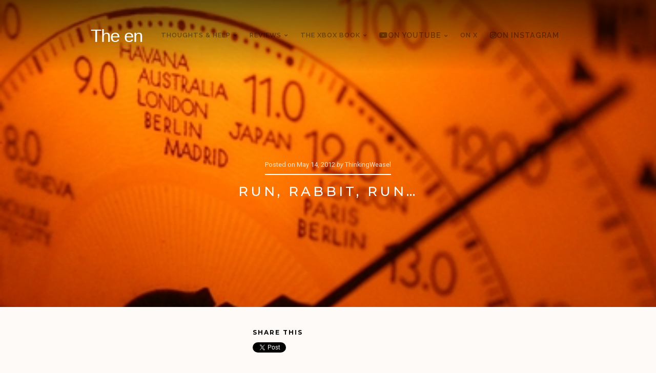

--- FILE ---
content_type: text/html; charset=UTF-8
request_url: https://the-en.com/2012/05/14/run-rabbit-run/
body_size: 15704
content:
<!DOCTYPE html>

<html class="no-js" lang="en-US">

<head>

	<meta charset="UTF-8">
	<meta name="viewport" content="width=device-width, initial-scale=1">
	<link rel="profile" href="http://gmpg.org/xfn/11">

	
										
										
										
										
		
						
	
	
	
						
						
						
						
						
						
						
						
						
						
						
						
						
	<meta name='robots' content='index, follow, max-image-preview:large, max-snippet:-1, max-video-preview:-1' />
	<style>img:is([sizes="auto" i], [sizes^="auto," i]) { contain-intrinsic-size: 3000px 1500px }</style>
	<!-- Jetpack Site Verification Tags -->
<meta name="google-site-verification" content="gSF0uRxa6n91Er9AwTFSu4RtTaEAhRtcmr-9kdZxlzQ" />

	<!-- This site is optimized with the Yoast SEO plugin v26.7 - https://yoast.com/wordpress/plugins/seo/ -->
	<title>Run, Rabbit, Run... - The en with Trav Pope</title>
	<meta name="description" content="Happy Monday all, hope you had a great Mothers Day weekend. Here is a quick burst transmission of classic rock and car chase style tunes, designed to help" />
	<link rel="canonical" href="https://the-en.com/2012/05/14/run-rabbit-run/" />
	<meta property="og:locale" content="en_US" />
	<meta property="og:type" content="article" />
	<meta property="og:title" content="Run, Rabbit, Run... - The en with Trav Pope" />
	<meta property="og:description" content="Happy Monday all, hope you had a great Mothers Day weekend. Here is a quick burst transmission of classic rock and car chase style tunes, designed to help" />
	<meta property="og:url" content="https://the-en.com/2012/05/14/run-rabbit-run/" />
	<meta property="og:site_name" content="The en" />
	<meta property="article:publisher" content="http://facebook.com/enconnected" />
	<meta property="article:author" content="https://www.facebook.com/profile.php?id=507606798" />
	<meta property="article:published_time" content="2012-05-14T14:33:47+00:00" />
	<meta property="article:modified_time" content="2012-05-14T14:34:21+00:00" />
	<meta property="og:image" content="https://the-en.com/wp-content/uploads/2012/05/radioKAOS2.jpg" />
	<meta property="og:image:width" content="400" />
	<meta property="og:image:height" content="600" />
	<meta property="og:image:type" content="image/jpeg" />
	<meta name="author" content="ThinkingWeasel" />
	<meta name="twitter:card" content="summary_large_image" />
	<meta name="twitter:creator" content="@http://twitter.com/#!/ThinkingWeasel" />
	<meta name="twitter:site" content="@the_en_official" />
	<meta name="twitter:label1" content="Written by" />
	<meta name="twitter:data1" content="ThinkingWeasel" />
	<script type="application/ld+json" class="yoast-schema-graph">{"@context":"https://schema.org","@graph":[{"@type":"Article","@id":"https://the-en.com/2012/05/14/run-rabbit-run/#article","isPartOf":{"@id":"https://the-en.com/2012/05/14/run-rabbit-run/"},"author":{"name":"ThinkingWeasel","@id":"https://the-en.com/#/schema/person/68a197c77d153f7daab9e2a2f5c074b9"},"headline":"Run, Rabbit, Run&#8230;","datePublished":"2012-05-14T14:33:47+00:00","dateModified":"2012-05-14T14:34:21+00:00","mainEntityOfPage":{"@id":"https://the-en.com/2012/05/14/run-rabbit-run/"},"wordCount":66,"commentCount":0,"publisher":{"@id":"https://the-en.com/#organization"},"image":{"@id":"https://the-en.com/2012/05/14/run-rabbit-run/#primaryimage"},"thumbnailUrl":"https://the-en.com/wp-content/uploads/2012/05/radioKAOS2.jpg","keywords":["Free Music","Music","ThinkingWeasel"],"articleSection":["Headlines"],"inLanguage":"en-US","potentialAction":[{"@type":"CommentAction","name":"Comment","target":["https://the-en.com/2012/05/14/run-rabbit-run/#respond"]}]},{"@type":"WebPage","@id":"https://the-en.com/2012/05/14/run-rabbit-run/","url":"https://the-en.com/2012/05/14/run-rabbit-run/","name":"Run, Rabbit, Run... - The en with Trav Pope","isPartOf":{"@id":"https://the-en.com/#website"},"primaryImageOfPage":{"@id":"https://the-en.com/2012/05/14/run-rabbit-run/#primaryimage"},"image":{"@id":"https://the-en.com/2012/05/14/run-rabbit-run/#primaryimage"},"thumbnailUrl":"https://the-en.com/wp-content/uploads/2012/05/radioKAOS2.jpg","datePublished":"2012-05-14T14:33:47+00:00","dateModified":"2012-05-14T14:34:21+00:00","description":"Happy Monday all, hope you had a great Mothers Day weekend. Here is a quick burst transmission of classic rock and car chase style tunes, designed to help","breadcrumb":{"@id":"https://the-en.com/2012/05/14/run-rabbit-run/#breadcrumb"},"inLanguage":"en-US","potentialAction":[{"@type":"ReadAction","target":["https://the-en.com/2012/05/14/run-rabbit-run/"]}]},{"@type":"ImageObject","inLanguage":"en-US","@id":"https://the-en.com/2012/05/14/run-rabbit-run/#primaryimage","url":"https://the-en.com/wp-content/uploads/2012/05/radioKAOS2.jpg","contentUrl":"https://the-en.com/wp-content/uploads/2012/05/radioKAOS2.jpg","width":400,"height":600},{"@type":"BreadcrumbList","@id":"https://the-en.com/2012/05/14/run-rabbit-run/#breadcrumb","itemListElement":[{"@type":"ListItem","position":1,"name":"Home","item":"https://the-en.com/"},{"@type":"ListItem","position":2,"name":"Run, Rabbit, Run&#8230;"}]},{"@type":"WebSite","@id":"https://the-en.com/#website","url":"https://the-en.com/","name":"The en","description":"Entertainment that’s in. Press play.","publisher":{"@id":"https://the-en.com/#organization"},"potentialAction":[{"@type":"SearchAction","target":{"@type":"EntryPoint","urlTemplate":"https://the-en.com/?s={search_term_string}"},"query-input":{"@type":"PropertyValueSpecification","valueRequired":true,"valueName":"search_term_string"}}],"inLanguage":"en-US"},{"@type":"Organization","@id":"https://the-en.com/#organization","name":"The en","url":"https://the-en.com/","logo":{"@type":"ImageObject","inLanguage":"en-US","@id":"https://the-en.com/#/schema/logo/image/","url":"https://the-en.com/wp-content/uploads/2013/01/enConnected-Large-Logo-Red.png","contentUrl":"https://the-en.com/wp-content/uploads/2013/01/enConnected-Large-Logo-Red.png","width":1250,"height":1250,"caption":"The en"},"image":{"@id":"https://the-en.com/#/schema/logo/image/"},"sameAs":["http://facebook.com/enconnected","https://x.com/the_en_official","http://instagram.com/travpope","https://www.youtube.com/channel/UCofzDiExTa1ZNfLp881qHcQ"]},{"@type":"Person","@id":"https://the-en.com/#/schema/person/68a197c77d153f7daab9e2a2f5c074b9","name":"ThinkingWeasel","image":{"@type":"ImageObject","inLanguage":"en-US","@id":"https://the-en.com/#/schema/person/image/","url":"https://secure.gravatar.com/avatar/0908f3960476cebd7c1df323b4ed1739ce5aa8a3b6e41c1a721ce18480033fda?s=96&d=identicon&r=g","contentUrl":"https://secure.gravatar.com/avatar/0908f3960476cebd7c1df323b4ed1739ce5aa8a3b6e41c1a721ce18480033fda?s=96&d=identicon&r=g","caption":"ThinkingWeasel"},"sameAs":["http://enterconnected.com/members/reliant6/","https://www.facebook.com/profile.php?id=507606798","https://x.com/http://twitter.com/#!/ThinkingWeasel"]}]}</script>
	<!-- / Yoast SEO plugin. -->


<link rel='dns-prefetch' href='//stats.wp.com' />
<link rel='dns-prefetch' href='//fonts.googleapis.com' />
<link rel='dns-prefetch' href='//v0.wordpress.com' />
<link rel="alternate" type="application/rss+xml" title="The en &raquo; Feed" href="https://the-en.com/feed/" />
<link rel="alternate" type="application/rss+xml" title="The en &raquo; Comments Feed" href="https://the-en.com/comments/feed/" />
<link rel="alternate" type="application/rss+xml" title="The en &raquo; Run, Rabbit, Run&#8230; Comments Feed" href="https://the-en.com/2012/05/14/run-rabbit-run/feed/" />
<script type="text/javascript">
/* <![CDATA[ */
window._wpemojiSettings = {"baseUrl":"https:\/\/s.w.org\/images\/core\/emoji\/16.0.1\/72x72\/","ext":".png","svgUrl":"https:\/\/s.w.org\/images\/core\/emoji\/16.0.1\/svg\/","svgExt":".svg","source":{"concatemoji":"https:\/\/the-en.com\/wp-includes\/js\/wp-emoji-release.min.js?ver=6.8.3"}};
/*! This file is auto-generated */
!function(s,n){var o,i,e;function c(e){try{var t={supportTests:e,timestamp:(new Date).valueOf()};sessionStorage.setItem(o,JSON.stringify(t))}catch(e){}}function p(e,t,n){e.clearRect(0,0,e.canvas.width,e.canvas.height),e.fillText(t,0,0);var t=new Uint32Array(e.getImageData(0,0,e.canvas.width,e.canvas.height).data),a=(e.clearRect(0,0,e.canvas.width,e.canvas.height),e.fillText(n,0,0),new Uint32Array(e.getImageData(0,0,e.canvas.width,e.canvas.height).data));return t.every(function(e,t){return e===a[t]})}function u(e,t){e.clearRect(0,0,e.canvas.width,e.canvas.height),e.fillText(t,0,0);for(var n=e.getImageData(16,16,1,1),a=0;a<n.data.length;a++)if(0!==n.data[a])return!1;return!0}function f(e,t,n,a){switch(t){case"flag":return n(e,"\ud83c\udff3\ufe0f\u200d\u26a7\ufe0f","\ud83c\udff3\ufe0f\u200b\u26a7\ufe0f")?!1:!n(e,"\ud83c\udde8\ud83c\uddf6","\ud83c\udde8\u200b\ud83c\uddf6")&&!n(e,"\ud83c\udff4\udb40\udc67\udb40\udc62\udb40\udc65\udb40\udc6e\udb40\udc67\udb40\udc7f","\ud83c\udff4\u200b\udb40\udc67\u200b\udb40\udc62\u200b\udb40\udc65\u200b\udb40\udc6e\u200b\udb40\udc67\u200b\udb40\udc7f");case"emoji":return!a(e,"\ud83e\udedf")}return!1}function g(e,t,n,a){var r="undefined"!=typeof WorkerGlobalScope&&self instanceof WorkerGlobalScope?new OffscreenCanvas(300,150):s.createElement("canvas"),o=r.getContext("2d",{willReadFrequently:!0}),i=(o.textBaseline="top",o.font="600 32px Arial",{});return e.forEach(function(e){i[e]=t(o,e,n,a)}),i}function t(e){var t=s.createElement("script");t.src=e,t.defer=!0,s.head.appendChild(t)}"undefined"!=typeof Promise&&(o="wpEmojiSettingsSupports",i=["flag","emoji"],n.supports={everything:!0,everythingExceptFlag:!0},e=new Promise(function(e){s.addEventListener("DOMContentLoaded",e,{once:!0})}),new Promise(function(t){var n=function(){try{var e=JSON.parse(sessionStorage.getItem(o));if("object"==typeof e&&"number"==typeof e.timestamp&&(new Date).valueOf()<e.timestamp+604800&&"object"==typeof e.supportTests)return e.supportTests}catch(e){}return null}();if(!n){if("undefined"!=typeof Worker&&"undefined"!=typeof OffscreenCanvas&&"undefined"!=typeof URL&&URL.createObjectURL&&"undefined"!=typeof Blob)try{var e="postMessage("+g.toString()+"("+[JSON.stringify(i),f.toString(),p.toString(),u.toString()].join(",")+"));",a=new Blob([e],{type:"text/javascript"}),r=new Worker(URL.createObjectURL(a),{name:"wpTestEmojiSupports"});return void(r.onmessage=function(e){c(n=e.data),r.terminate(),t(n)})}catch(e){}c(n=g(i,f,p,u))}t(n)}).then(function(e){for(var t in e)n.supports[t]=e[t],n.supports.everything=n.supports.everything&&n.supports[t],"flag"!==t&&(n.supports.everythingExceptFlag=n.supports.everythingExceptFlag&&n.supports[t]);n.supports.everythingExceptFlag=n.supports.everythingExceptFlag&&!n.supports.flag,n.DOMReady=!1,n.readyCallback=function(){n.DOMReady=!0}}).then(function(){return e}).then(function(){var e;n.supports.everything||(n.readyCallback(),(e=n.source||{}).concatemoji?t(e.concatemoji):e.wpemoji&&e.twemoji&&(t(e.twemoji),t(e.wpemoji)))}))}((window,document),window._wpemojiSettings);
/* ]]> */
</script>
<link rel='stylesheet' id='organic-profile-block-fontawesome-css' href='https://the-en.com/wp-content/plugins/organic-profile-block/block/profile/font-awesome.css?ver=4.7.0' type='text/css' media='all' />
<style id='wp-emoji-styles-inline-css' type='text/css'>

	img.wp-smiley, img.emoji {
		display: inline !important;
		border: none !important;
		box-shadow: none !important;
		height: 1em !important;
		width: 1em !important;
		margin: 0 0.07em !important;
		vertical-align: -0.1em !important;
		background: none !important;
		padding: 0 !important;
	}
</style>
<link rel='stylesheet' id='wp-block-library-css' href='https://the-en.com/wp-includes/css/dist/block-library/style.min.css?ver=6.8.3' type='text/css' media='all' />
<style id='classic-theme-styles-inline-css' type='text/css'>
/*! This file is auto-generated */
.wp-block-button__link{color:#fff;background-color:#32373c;border-radius:9999px;box-shadow:none;text-decoration:none;padding:calc(.667em + 2px) calc(1.333em + 2px);font-size:1.125em}.wp-block-file__button{background:#32373c;color:#fff;text-decoration:none}
</style>
<link rel='stylesheet' id='organic-profile-block-frontend-style-css' href='https://the-en.com/wp-content/plugins/organic-profile-block/block/profile/style.css?ver=1625915111' type='text/css' media='all' />
<link rel='stylesheet' id='mediaelement-css' href='https://the-en.com/wp-includes/js/mediaelement/mediaelementplayer-legacy.min.css?ver=4.2.17' type='text/css' media='all' />
<link rel='stylesheet' id='wp-mediaelement-css' href='https://the-en.com/wp-includes/js/mediaelement/wp-mediaelement.min.css?ver=6.8.3' type='text/css' media='all' />
<style id='jetpack-sharing-buttons-style-inline-css' type='text/css'>
.jetpack-sharing-buttons__services-list{display:flex;flex-direction:row;flex-wrap:wrap;gap:0;list-style-type:none;margin:5px;padding:0}.jetpack-sharing-buttons__services-list.has-small-icon-size{font-size:12px}.jetpack-sharing-buttons__services-list.has-normal-icon-size{font-size:16px}.jetpack-sharing-buttons__services-list.has-large-icon-size{font-size:24px}.jetpack-sharing-buttons__services-list.has-huge-icon-size{font-size:36px}@media print{.jetpack-sharing-buttons__services-list{display:none!important}}.editor-styles-wrapper .wp-block-jetpack-sharing-buttons{gap:0;padding-inline-start:0}ul.jetpack-sharing-buttons__services-list.has-background{padding:1.25em 2.375em}
</style>
<link rel='stylesheet' id='ptam-style-css-editor-css' href='https://the-en.com/wp-content/plugins/post-type-archive-mapping/dist/blockstyles.css?ver=all' type='text/css' media='all' />
<style id='global-styles-inline-css' type='text/css'>
:root{--wp--preset--aspect-ratio--square: 1;--wp--preset--aspect-ratio--4-3: 4/3;--wp--preset--aspect-ratio--3-4: 3/4;--wp--preset--aspect-ratio--3-2: 3/2;--wp--preset--aspect-ratio--2-3: 2/3;--wp--preset--aspect-ratio--16-9: 16/9;--wp--preset--aspect-ratio--9-16: 9/16;--wp--preset--color--black: #000000;--wp--preset--color--cyan-bluish-gray: #abb8c3;--wp--preset--color--white: #ffffff;--wp--preset--color--pale-pink: #f78da7;--wp--preset--color--vivid-red: #cf2e2e;--wp--preset--color--luminous-vivid-orange: #ff6900;--wp--preset--color--luminous-vivid-amber: #fcb900;--wp--preset--color--light-green-cyan: #7bdcb5;--wp--preset--color--vivid-green-cyan: #00d084;--wp--preset--color--pale-cyan-blue: #8ed1fc;--wp--preset--color--vivid-cyan-blue: #0693e3;--wp--preset--color--vivid-purple: #9b51e0;--wp--preset--gradient--vivid-cyan-blue-to-vivid-purple: linear-gradient(135deg,rgba(6,147,227,1) 0%,rgb(155,81,224) 100%);--wp--preset--gradient--light-green-cyan-to-vivid-green-cyan: linear-gradient(135deg,rgb(122,220,180) 0%,rgb(0,208,130) 100%);--wp--preset--gradient--luminous-vivid-amber-to-luminous-vivid-orange: linear-gradient(135deg,rgba(252,185,0,1) 0%,rgba(255,105,0,1) 100%);--wp--preset--gradient--luminous-vivid-orange-to-vivid-red: linear-gradient(135deg,rgba(255,105,0,1) 0%,rgb(207,46,46) 100%);--wp--preset--gradient--very-light-gray-to-cyan-bluish-gray: linear-gradient(135deg,rgb(238,238,238) 0%,rgb(169,184,195) 100%);--wp--preset--gradient--cool-to-warm-spectrum: linear-gradient(135deg,rgb(74,234,220) 0%,rgb(151,120,209) 20%,rgb(207,42,186) 40%,rgb(238,44,130) 60%,rgb(251,105,98) 80%,rgb(254,248,76) 100%);--wp--preset--gradient--blush-light-purple: linear-gradient(135deg,rgb(255,206,236) 0%,rgb(152,150,240) 100%);--wp--preset--gradient--blush-bordeaux: linear-gradient(135deg,rgb(254,205,165) 0%,rgb(254,45,45) 50%,rgb(107,0,62) 100%);--wp--preset--gradient--luminous-dusk: linear-gradient(135deg,rgb(255,203,112) 0%,rgb(199,81,192) 50%,rgb(65,88,208) 100%);--wp--preset--gradient--pale-ocean: linear-gradient(135deg,rgb(255,245,203) 0%,rgb(182,227,212) 50%,rgb(51,167,181) 100%);--wp--preset--gradient--electric-grass: linear-gradient(135deg,rgb(202,248,128) 0%,rgb(113,206,126) 100%);--wp--preset--gradient--midnight: linear-gradient(135deg,rgb(2,3,129) 0%,rgb(40,116,252) 100%);--wp--preset--font-size--small: 13px;--wp--preset--font-size--medium: 20px;--wp--preset--font-size--large: 36px;--wp--preset--font-size--x-large: 42px;--wp--preset--spacing--20: 0.44rem;--wp--preset--spacing--30: 0.67rem;--wp--preset--spacing--40: 1rem;--wp--preset--spacing--50: 1.5rem;--wp--preset--spacing--60: 2.25rem;--wp--preset--spacing--70: 3.38rem;--wp--preset--spacing--80: 5.06rem;--wp--preset--shadow--natural: 6px 6px 9px rgba(0, 0, 0, 0.2);--wp--preset--shadow--deep: 12px 12px 50px rgba(0, 0, 0, 0.4);--wp--preset--shadow--sharp: 6px 6px 0px rgba(0, 0, 0, 0.2);--wp--preset--shadow--outlined: 6px 6px 0px -3px rgba(255, 255, 255, 1), 6px 6px rgba(0, 0, 0, 1);--wp--preset--shadow--crisp: 6px 6px 0px rgba(0, 0, 0, 1);}:where(.is-layout-flex){gap: 0.5em;}:where(.is-layout-grid){gap: 0.5em;}body .is-layout-flex{display: flex;}.is-layout-flex{flex-wrap: wrap;align-items: center;}.is-layout-flex > :is(*, div){margin: 0;}body .is-layout-grid{display: grid;}.is-layout-grid > :is(*, div){margin: 0;}:where(.wp-block-columns.is-layout-flex){gap: 2em;}:where(.wp-block-columns.is-layout-grid){gap: 2em;}:where(.wp-block-post-template.is-layout-flex){gap: 1.25em;}:where(.wp-block-post-template.is-layout-grid){gap: 1.25em;}.has-black-color{color: var(--wp--preset--color--black) !important;}.has-cyan-bluish-gray-color{color: var(--wp--preset--color--cyan-bluish-gray) !important;}.has-white-color{color: var(--wp--preset--color--white) !important;}.has-pale-pink-color{color: var(--wp--preset--color--pale-pink) !important;}.has-vivid-red-color{color: var(--wp--preset--color--vivid-red) !important;}.has-luminous-vivid-orange-color{color: var(--wp--preset--color--luminous-vivid-orange) !important;}.has-luminous-vivid-amber-color{color: var(--wp--preset--color--luminous-vivid-amber) !important;}.has-light-green-cyan-color{color: var(--wp--preset--color--light-green-cyan) !important;}.has-vivid-green-cyan-color{color: var(--wp--preset--color--vivid-green-cyan) !important;}.has-pale-cyan-blue-color{color: var(--wp--preset--color--pale-cyan-blue) !important;}.has-vivid-cyan-blue-color{color: var(--wp--preset--color--vivid-cyan-blue) !important;}.has-vivid-purple-color{color: var(--wp--preset--color--vivid-purple) !important;}.has-black-background-color{background-color: var(--wp--preset--color--black) !important;}.has-cyan-bluish-gray-background-color{background-color: var(--wp--preset--color--cyan-bluish-gray) !important;}.has-white-background-color{background-color: var(--wp--preset--color--white) !important;}.has-pale-pink-background-color{background-color: var(--wp--preset--color--pale-pink) !important;}.has-vivid-red-background-color{background-color: var(--wp--preset--color--vivid-red) !important;}.has-luminous-vivid-orange-background-color{background-color: var(--wp--preset--color--luminous-vivid-orange) !important;}.has-luminous-vivid-amber-background-color{background-color: var(--wp--preset--color--luminous-vivid-amber) !important;}.has-light-green-cyan-background-color{background-color: var(--wp--preset--color--light-green-cyan) !important;}.has-vivid-green-cyan-background-color{background-color: var(--wp--preset--color--vivid-green-cyan) !important;}.has-pale-cyan-blue-background-color{background-color: var(--wp--preset--color--pale-cyan-blue) !important;}.has-vivid-cyan-blue-background-color{background-color: var(--wp--preset--color--vivid-cyan-blue) !important;}.has-vivid-purple-background-color{background-color: var(--wp--preset--color--vivid-purple) !important;}.has-black-border-color{border-color: var(--wp--preset--color--black) !important;}.has-cyan-bluish-gray-border-color{border-color: var(--wp--preset--color--cyan-bluish-gray) !important;}.has-white-border-color{border-color: var(--wp--preset--color--white) !important;}.has-pale-pink-border-color{border-color: var(--wp--preset--color--pale-pink) !important;}.has-vivid-red-border-color{border-color: var(--wp--preset--color--vivid-red) !important;}.has-luminous-vivid-orange-border-color{border-color: var(--wp--preset--color--luminous-vivid-orange) !important;}.has-luminous-vivid-amber-border-color{border-color: var(--wp--preset--color--luminous-vivid-amber) !important;}.has-light-green-cyan-border-color{border-color: var(--wp--preset--color--light-green-cyan) !important;}.has-vivid-green-cyan-border-color{border-color: var(--wp--preset--color--vivid-green-cyan) !important;}.has-pale-cyan-blue-border-color{border-color: var(--wp--preset--color--pale-cyan-blue) !important;}.has-vivid-cyan-blue-border-color{border-color: var(--wp--preset--color--vivid-cyan-blue) !important;}.has-vivid-purple-border-color{border-color: var(--wp--preset--color--vivid-purple) !important;}.has-vivid-cyan-blue-to-vivid-purple-gradient-background{background: var(--wp--preset--gradient--vivid-cyan-blue-to-vivid-purple) !important;}.has-light-green-cyan-to-vivid-green-cyan-gradient-background{background: var(--wp--preset--gradient--light-green-cyan-to-vivid-green-cyan) !important;}.has-luminous-vivid-amber-to-luminous-vivid-orange-gradient-background{background: var(--wp--preset--gradient--luminous-vivid-amber-to-luminous-vivid-orange) !important;}.has-luminous-vivid-orange-to-vivid-red-gradient-background{background: var(--wp--preset--gradient--luminous-vivid-orange-to-vivid-red) !important;}.has-very-light-gray-to-cyan-bluish-gray-gradient-background{background: var(--wp--preset--gradient--very-light-gray-to-cyan-bluish-gray) !important;}.has-cool-to-warm-spectrum-gradient-background{background: var(--wp--preset--gradient--cool-to-warm-spectrum) !important;}.has-blush-light-purple-gradient-background{background: var(--wp--preset--gradient--blush-light-purple) !important;}.has-blush-bordeaux-gradient-background{background: var(--wp--preset--gradient--blush-bordeaux) !important;}.has-luminous-dusk-gradient-background{background: var(--wp--preset--gradient--luminous-dusk) !important;}.has-pale-ocean-gradient-background{background: var(--wp--preset--gradient--pale-ocean) !important;}.has-electric-grass-gradient-background{background: var(--wp--preset--gradient--electric-grass) !important;}.has-midnight-gradient-background{background: var(--wp--preset--gradient--midnight) !important;}.has-small-font-size{font-size: var(--wp--preset--font-size--small) !important;}.has-medium-font-size{font-size: var(--wp--preset--font-size--medium) !important;}.has-large-font-size{font-size: var(--wp--preset--font-size--large) !important;}.has-x-large-font-size{font-size: var(--wp--preset--font-size--x-large) !important;}
:where(.wp-block-post-template.is-layout-flex){gap: 1.25em;}:where(.wp-block-post-template.is-layout-grid){gap: 1.25em;}
:where(.wp-block-columns.is-layout-flex){gap: 2em;}:where(.wp-block-columns.is-layout-grid){gap: 2em;}
:root :where(.wp-block-pullquote){font-size: 1.5em;line-height: 1.6;}
</style>
<link rel='stylesheet' id='organic-widgets-css' href='https://the-en.com/wp-content/plugins/organic-customizer-widgets/public/css/organic-widgets-public.css?ver=1.4.17' type='text/css' media='all' />
<link rel='stylesheet' id='-css' href='https://the-en.com/wp-content/themes/organic-block/style.css?ver=6.8.3' type='text/css' media='all' />
<link rel='stylesheet' id='style.css-css' href='https://the-en.com/wp-content/themes/organic-block-child/style.css?ver=6.8.3' type='text/css' media='all' />
<link rel='stylesheet' id='organic-block-style-css' href='https://the-en.com/wp-content/themes/organic-block-child/style.css?ver=1.0' type='text/css' media='all' />
<style id='organic-block-style-inline-css' type='text/css'>
.organic-block-header-active #header {
				background-image: url("https://the-en.com/wp-content/uploads/2016/09/cropped-Xbox-Design-Lab-Controller-1.jpg");
		}
.footer {
			background-color: #ec332c;
		}
.organic-block-header-inactive #header, #side-menu {
			background-color: #ec332c;
		}
a, a:link, a:visited, .footer-widgets a, .widget ul.menu li a, .widget ul.menu li ul.sub-menu li a {
			color: #dd3333;
		}
a:hover, a:active, a:focus, .footer-widgets a:hover,
		.widget ul.menu li a:hover, .widget ul.menu li ul.sub-menu li a:hover,
		.widget ul.menu .current_page_item a, .widget ul.menu .current-menu-item a {
			color: #cc0802;
		}
h1 a, h2 a, h3 a, h4 a, h5 a, h6 a,
		h1 a:link, h2 a:link, h3 a:link, h4 a:link, h5 a:link, h6 a:link,
		h1 a:visited, h2 a:visited, h3 a:visited, h4 a:visited, h5 a:visited, h6 a:visited {
			color: #000000;
		}
h1 a:hover, h2 a:hover, h3 a:hover, h4 a:hover, h5 a:hover, h6 a:hover,
		h1 a:active, h2 a:active, h3 a:active, h4 a:active, h5 a:active, h6 a:active,
		h1 a:focus, h2 a:focus, h3 a:focus, h4 a:focus, h5 a:focus, h6 a:focus {
			color: #cc0802;
		}
button, button[type=submit], .button, a.button, #comments .reply a, .wp-block-button a,
		#searchsubmit, #prevLink a, #prevLink a:link, #prevLink a:visited, #nextLink a,
		#submit, input[type=submit], input#submit, input.button, #infinite-handle span button {
			color: rgba(255, 255, 255, 0.7);
			background-color: #ec332c;
		}
button:hover, button[type=submit]:hover, .button:hover, a.button:hover, #comments .reply a:hover, .wp-block-button a:hover,
		#searchsubmit:hover, #prevLink a:hover, #nextLink a:hover, input[type=submit]:hover,
		#submit:hover, input#submit:hover, input.button:hover, #infinite-handle span button:hover {
			color: #ffffff;
			background-color: #cc0802;
		}
h1, h2, h3, h4, h5, h6, .site-description {
			font-family: 'Montserrat', sans-serif;
		}
body, table, form {
			font-family: 'Roboto', sans-serif;
		}
#navigation, button, .button, .wp-block-button a, #comments .reply a, input[type=submit],
		.previous-post a, .next-post a, .sidr li a, #infinite-handle span button, #infinite-handle span button:hover {
			font-family: 'Raleway', sans-serif;
		}
.site-title {
			font-family: 'Helvetica Neue', Arial, sans-serif;
		}
.site-title {
			font-weight: normal;
		}
</style>
<link rel='stylesheet' id='organic-block-style-conditionals-css' href='https://the-en.com/wp-content/themes/organic-block/css/style-conditionals.css?ver=1.0' type='text/css' media='all' />
<link rel='stylesheet' id='organic-block-style-mobile-css' href='https://the-en.com/wp-content/themes/organic-block/css/style-mobile.css?ver=1.0' type='text/css' media='all' />
<link rel='stylesheet' id='font-awesome-css' href='https://the-en.com/wp-content/themes/organic-block/css/font-awesome.css?ver=1.0' type='text/css' media='all' />
<link crossorigin="anonymous" rel='stylesheet' id='organic-block-fonts-css' href='//fonts.googleapis.com/css?family=Raleway%3A400%2C200%2C300%2C800%2C700%2C500%2C600%2C900%2C100%7CRoboto%3A300%2C300i%2C400%2C400i%2C700%2C700i%7CRoboto+Slab%3A300%2C400%2C700%7COpen+Sans%3A400%2C300%2C600%2C700%2C800%2C800italic%2C700italic%2C600italic%2C400italic%2C300italic%7COswald%3A300%2C400%2C700%7CMontserrat%3A100%2C100i%2C200%2C200i%2C300%2C300i%2C400%2C400i%2C500%2C500i%2C600%2C600i%2C700%2C700i%2C800%2C800i%2C900%2C900i%7CMerriweather%3A300%2C300i%2C400%2C400i%2C700%2C700i%7CPlayfair+Display%3A400%2C400i%2C700%2C700i%7CSource+Sans+Pro%3A300%2C300i%2C400%2C400i%2C700%2C700i%7CDroid+Serif%3A400%2C400i%2C700%2C700i%7CQuicksand%3A300%2C400%2C700%7CLora%3A400%2C400i%2C700%2C700i%7CLato%3A100%2C100i%2C300%2C300i%2C400%2C400i%2C700%2C700i%2C900%2C900i%7CEncode+Sans%3A100%2C200%2C300%2C400%2C500%2C600%2C700%2C800%2C900%7CLily+Script+One%7CCinzel%3A400%2C700%2C900%7CShrikhand%7CAmatic+SC%3A400%2C700%7CBerkshire+Swash%7CAbril+Fatface%7CPatua+One%7CMonoton&#038;subset=latin%2Clatin-ext' type='text/css' media='all' />
<link rel='stylesheet' id='organic-widgets-fontawesome-css' href='https://the-en.com/wp-content/plugins/organic-customizer-widgets/public/css/font-awesome.css?ver=6.8.3' type='text/css' media='all' />
<link rel='stylesheet' id='jetpack-subscriptions-css' href='https://the-en.com/wp-content/plugins/jetpack/_inc/build/subscriptions/subscriptions.min.css?ver=15.4' type='text/css' media='all' />
<link rel='stylesheet' id='sharedaddy-css' href='https://the-en.com/wp-content/plugins/jetpack/modules/sharedaddy/sharing.css?ver=15.4' type='text/css' media='all' />
<link rel='stylesheet' id='social-logos-css' href='https://the-en.com/wp-content/plugins/jetpack/_inc/social-logos/social-logos.min.css?ver=15.4' type='text/css' media='all' />
<link rel='stylesheet' id='themewich-shortcodes-css' href='https://the-en.com/wp-content/plugins/themewich-shortcodes/css/themewich-shortcodes.css?ver=6.8.3' type='text/css' media='all' />
<script type="text/javascript" src="https://the-en.com/wp-includes/js/jquery/jquery.min.js?ver=3.7.1" id="jquery-core-js"></script>
<script type="text/javascript" src="https://the-en.com/wp-includes/js/jquery/jquery-migrate.min.js?ver=3.4.1" id="jquery-migrate-js"></script>
<script type="text/javascript" src="https://the-en.com/wp-content/plugins/organic-customizer-widgets/public/js/organic-widgets-public.js?ver=1.4.17" id="organic-widgets-js"></script>
<script type="text/javascript" src="https://the-en.com/wp-content/plugins/themewich-shortcodes/js/modernizr.min.js?ver=2.8.2" id="modernizr-js"></script>
<script type="text/javascript" src="https://the-en.com/wp-content/plugins/organic-customizer-widgets/public/js/jquery.backgroundbrightness.js?ver=6.8.3" id="organic-widgets-backgroundimagebrightness-js-js"></script>
<link rel="https://api.w.org/" href="https://the-en.com/wp-json/" /><link rel="alternate" title="JSON" type="application/json" href="https://the-en.com/wp-json/wp/v2/posts/11044" /><link rel="EditURI" type="application/rsd+xml" title="RSD" href="https://the-en.com/xmlrpc.php?rsd" />
<meta name="generator" content="WordPress 6.8.3" />
<link rel='shortlink' href='https://wp.me/p2LDBz-2S8' />
<link rel="alternate" title="oEmbed (JSON)" type="application/json+oembed" href="https://the-en.com/wp-json/oembed/1.0/embed?url=https%3A%2F%2Fthe-en.com%2F2012%2F05%2F14%2Frun-rabbit-run%2F" />
<link rel="alternate" title="oEmbed (XML)" type="text/xml+oembed" href="https://the-en.com/wp-json/oembed/1.0/embed?url=https%3A%2F%2Fthe-en.com%2F2012%2F05%2F14%2Frun-rabbit-run%2F&#038;format=xml" />
	<style>img#wpstats{display:none}</style>
		<style type="text/css" id="custom-background-css">
body.custom-background { background-color: #fefaf7; }
</style>
	<link rel="amphtml" href="https://the-en.com/2012/05/14/run-rabbit-run/amp/"><link rel="icon" href="https://the-en.com/wp-content/uploads/2013/01/cropped-Large-Logo-Green-32x32.png" sizes="32x32" />
<link rel="icon" href="https://the-en.com/wp-content/uploads/2013/01/cropped-Large-Logo-Green-192x192.png" sizes="192x192" />
<link rel="apple-touch-icon" href="https://the-en.com/wp-content/uploads/2013/01/cropped-Large-Logo-Green-180x180.png" />
<meta name="msapplication-TileImage" content="https://the-en.com/wp-content/uploads/2013/01/cropped-Large-Logo-Green-270x270.png" />
	
	<!-- Global site tag (gtag.js) - Google Analytics -->
<script async src="https://www.googletagmanager.com/gtag/js?id=UA-24039667-1"></script>
<script>
  window.dataLayer = window.dataLayer || [];
  function gtag(){dataLayer.push(arguments);}
  gtag('js', new Date());

  gtag('config', 'UA-24039667-1');
</script>

	<script data-ad-client="ca-pub-0889413607963135" async src="https://pagead2.googlesyndication.com/pagead/js/adsbygoogle.js"></script>

</head>

<body class="wp-singular post-template-default single single-post postid-11044 single-format-standard custom-background wp-custom-logo wp-theme-organic-block wp-child-theme-organic-block-child chrome osx organic block child desktop-device organic-block-has-logo organic-block-nav-right organic-block-desc-center organic-block-desc-active organic-block-has-img organic-block-header-inactive organic-block-header-video-inactive organic-block-singular organic-block-background-image">

<!-- BEGIN #wrapper -->
<div id="wrapper">

	<!-- BEGIN #header -->
	<header id="header">

		<!-- BEGIN #nav-bar -->
		<div id="nav-bar">

			<!-- BEGIN .site-logo -->
			<div class="site-logo">

									<p class="site-title">
						<a href="https://the-en.com/" rel="home">The en</a>
					</p>
				
				<!-- END .site-logo -->
			</div>

		
			<!-- BEGIN #navigation -->
			<nav id="navigation" class="navigation-main" role="navigation" aria-label="Primary Navigation">

				<ul id="menu-main-navigation" class="menu" role="menubar"><li id="menu-item-6779" class="menu-item menu-item-type-post_type menu-item-object-page menu-item-has-children menu-item-6779" aria-haspopup="true" aria-expanded="false" tabindex="0"><a href="https://the-en.com/articles/"><span>Thoughts &#038; Help</span></a>
<ul class="sub-menu">
	<li id="menu-item-27700" class="menu-item menu-item-type-taxonomy menu-item-object-articlecolumn menu-item-27700"><a href="https://the-en.com/articlecolumn/help/"><span>Help</span></a></li>
	<li id="menu-item-24065" class="menu-item menu-item-type-taxonomy menu-item-object-articlecolumn menu-item-24065"><a href="https://the-en.com/articlecolumn/editorials/"><span>The en Editorials</span></a></li>
	<li id="menu-item-24063" class="menu-item menu-item-type-taxonomy menu-item-object-articlecolumn menu-item-24063"><a href="https://the-en.com/articlecolumn/ask/"><span>Ask The en</span></a></li>
</ul>
</li>
<li id="menu-item-6780" class="menu-item menu-item-type-post_type menu-item-object-page menu-item-has-children menu-item-6780" aria-haspopup="true" aria-expanded="false" tabindex="0"><a href="https://the-en.com/reviews/"><span>Reviews</span></a>
<ul class="sub-menu">
	<li id="menu-item-24069" class="menu-item menu-item-type-taxonomy menu-item-object-reviewcategory menu-item-24069"><a href="https://the-en.com/reviewcategory/cases-cables-docks/"><span>Cases + Cables &amp; Docks</span></a></li>
	<li id="menu-item-24073" class="menu-item menu-item-type-taxonomy menu-item-object-reviewcategory menu-item-24073"><a href="https://the-en.com/reviewcategory/speakers-headphones/"><span>Speakers + Headphones</span></a></li>
	<li id="menu-item-24070" class="menu-item menu-item-type-taxonomy menu-item-object-reviewcategory menu-item-24070"><a href="https://the-en.com/reviewcategory/software-apps-services/"><span>Software + Apps &amp; Services</span></a></li>
	<li id="menu-item-24072" class="menu-item menu-item-type-taxonomy menu-item-object-reviewcategory menu-item-24072"><a href="https://the-en.com/reviewcategory/hardware/"><span>Hardware</span></a></li>
	<li id="menu-item-29539" class="menu-item menu-item-type-taxonomy menu-item-object-reviewcategory menu-item-29539"><a href="https://the-en.com/reviewcategory/movies/"><span>Movie reviews</span></a></li>
	<li id="menu-item-29541" class="menu-item menu-item-type-taxonomy menu-item-object-reviewcategory menu-item-29541"><a href="https://the-en.com/reviewcategory/tv/"><span>TV reviews</span></a></li>
	<li id="menu-item-29542" class="menu-item menu-item-type-taxonomy menu-item-object-reviewcategory menu-item-29542"><a href="https://the-en.com/reviewcategory/music/"><span>Music reviews</span></a></li>
	<li id="menu-item-29540" class="menu-item menu-item-type-taxonomy menu-item-object-reviewcategory menu-item-29540"><a href="https://the-en.com/reviewcategory/games/"><span>Game reviews</span></a></li>
</ul>
</li>
<li id="menu-item-25955" class="menu-item menu-item-type-post_type menu-item-object-page menu-item-has-children menu-item-25955" aria-haspopup="true" aria-expanded="false" tabindex="0"><a href="https://the-en.com/the-xbox-one-handbook/"><span>The Xbox Book</span></a>
<ul class="sub-menu">
	<li id="menu-item-29259" class="menu-item menu-item-type-post_type menu-item-object-page menu-item-29259"><a href="https://the-en.com/the-xbox-one-handbook/"><span>Read Online</span></a></li>
	<li id="menu-item-29258" class="menu-item menu-item-type-custom menu-item-object-custom menu-item-29258"><a href="https://www.microsoft.com/en-us/p/the-xbox-handbook/9nkk1lh6hlqb?activetab=pivot:overviewtab"><span>Download to Your Xbox</span></a></li>
</ul>
</li>
<li id="menu-item-29260" class="menu-item menu-item-type-custom menu-item-object-custom menu-item-has-children menu-item-29260" aria-haspopup="true" aria-expanded="false" tabindex="0"><a href="https://www.youtube.com/channel/UCofzDiExTa1ZNfLp881qHcQ"><span>on YouTube</span></a>
<ul class="sub-menu">
	<li id="menu-item-29265" class="menu-item menu-item-type-custom menu-item-object-custom menu-item-29265"><a href="https://www.youtube.com/watch?v=UaxmaT_FsYw&#038;list=PL22uMTLHZNX_M0WNjA5LK4HBTwANgOmIp"><span>Ask The en</span></a></li>
	<li id="menu-item-29264" class="menu-item menu-item-type-custom menu-item-object-custom menu-item-29264"><a href="https://www.youtube.com/watch?v=_sHlqfipqYI&#038;list=PL22uMTLHZNX-l6usyN29D3Blw4fucpdJ0"><span>Field Notes</span></a></li>
</ul>
</li>
<li id="menu-item-29929" class="menu-item menu-item-type-custom menu-item-object-custom menu-item-29929"><a href="https://X.com/the_en_official"><span>on X</span></a></li>
<li id="menu-item-29930" class="menu-item menu-item-type-custom menu-item-object-custom menu-item-29930"><a href="https://instagram.com/the_en_official"><span>on Instagram</span></a></li>
</ul>
				
			<!-- END #navigation -->
			</nav>

			<button type="button" id="menu-toggle" class="menu-toggle" href="#sidr">
				<svg class="icon-menu-open" version="1.1" id="icon-open" xmlns="http://www.w3.org/2000/svg" xmlns:xlink="http://www.w3.org/1999/xlink" x="0px" y="0px"
					width="24px" height="24px" viewBox="0 0 24 24" enable-background="new 0 0 24 24" xml:space="preserve">
					<rect y="2" width="24" height="2"/>
					<rect y="11" width="24" height="2"/>
					<rect y="20" width="24" height="2"/>
				</svg>
				<svg class="icon-menu-close" version="1.1" id="icon-close" xmlns="http://www.w3.org/2000/svg" xmlns:xlink="http://www.w3.org/1999/xlink" x="0px" y="0px" width="24px" height="24px" viewBox="0 0 24 24" enable-background="new 0 0 24 24" xml:space="preserve">
					<rect x="0" y="11" transform="matrix(-0.7071 -0.7071 0.7071 -0.7071 12 28.9706)" width="24" height="2"/>
					<rect x="0" y="11" transform="matrix(-0.7071 0.7071 -0.7071 -0.7071 28.9706 12)" width="24" height="2"/>
				</svg>
			</button>

		
		<!-- END #nav-bar -->
		</div>

		
			
		
	<!-- END #header -->
	</header>

	<!-- BEGIN .container -->
	<main class="container" role="main">

<!-- BEGIN .post class -->
<div class="post-11044 post type-post status-publish format-standard has-post-thumbnail hentry category-in-general tag-free-music tag-music tag-thinkingweasel" id="post-11044">

	


	<!-- BEGIN .row -->
	<header class="row" role="banner">

		<div class="featured-img banner-img" style="background-image: url(https://the-en.com/wp-content/uploads/2012/05/radioKAOS2.jpg);">
							<div class="img-title">
															<p class="post-author"><span class="meta-prep">Posted on</span> <span class="meta-date">May 14, 2012</span> <em>by</em> <span class="meta-author">ThinkingWeasel</span></p>
										<h1 class="img-headline">Run, Rabbit, Run&#8230;</h1>
								</div>
						<img width="400" height="600" src="https://the-en.com/wp-content/uploads/2012/05/radioKAOS2.jpg" class="attachment-organic-block-featured-large size-organic-block-featured-large wp-post-image" alt="" decoding="async" srcset="https://the-en.com/wp-content/uploads/2012/05/radioKAOS2.jpg 400w, https://the-en.com/wp-content/uploads/2012/05/radioKAOS2-200x300.jpg 200w, https://the-en.com/wp-content/uploads/2012/05/radioKAOS2-100x150.jpg 100w" sizes="(max-width: 400px) 100vw, 400px" />		</div>

	<!-- END .row -->
	</header>


	<!-- BEGIN .row -->
	<div class="row">

		<!-- BEGIN .content -->
		<div class="content">

			<!-- BEGIN .sixteen columns -->
			<section class="sixteen columns">

				

	<!-- BEGIN .entry-content -->
	<article class="entry-content">
			
	


<!-- wp:columns -->
<div class="wp-block-columns"><!-- wp:column {"width":33.33} -->
<div class="contentsidebar" style="flex-basis:33.33%"> 


<div class="sidead"><script async src="https://pagead2.googlesyndication.com/pagead/js/adsbygoogle.js"></script>
<!-- Post Square -->
<ins class="adsbygoogle"
     style="display:block"
     data-ad-client="ca-pub-0889413607963135"
     data-ad-slot="9487213562"
     data-ad-format="auto"
     data-full-width-responsive="true"></ins>
<script>
     (adsbygoogle = window.adsbygoogle || []).push({});
</script>
</div>
</div>
<!-- /wp:column -->

<!-- wp:column {"width":66.66} -->
<div class="wp-block-column" style="flex-basis:66.66%">

<div class="sharedaddy sd-sharing-enabled"><div class="robots-nocontent sd-block sd-social sd-social-official sd-sharing"><h3 class="sd-title">Share This</h3><div class="sd-content"><ul><li class="share-twitter"><a href="https://twitter.com/share" class="twitter-share-button" data-url="https://the-en.com/2012/05/14/run-rabbit-run/" data-text="Run, Rabbit, Run..." data-via="the_en_official" >Tweet</a></li><li class="share-facebook"><div class="fb-share-button" data-href="https://the-en.com/2012/05/14/run-rabbit-run/" data-layout="button_count"></div></li><li class="share-end"></li></ul></div></div></div>


		<p><a href="https://the-en.com/wp-content/uploads/2012/05/radioKAOS2.jpg"><img decoding="async" class="alignleft size-medium wp-image-11046" src="https://the-en.com/wp-content/uploads/2012/05/radioKAOS2-200x300.jpg" alt="" width="200" height="300" srcset="https://the-en.com/wp-content/uploads/2012/05/radioKAOS2-200x300.jpg 200w, https://the-en.com/wp-content/uploads/2012/05/radioKAOS2-100x150.jpg 100w, https://the-en.com/wp-content/uploads/2012/05/radioKAOS2.jpg 400w" sizes="(max-width: 200px) 100vw, 200px" /></a></p>
<p>Happy Monday all, hope you had a great Mothers Day weekend.</p>
<p>Here is a quick burst transmission of classic rock and car chase style tunes, designed to help you shake off the weekend hangover and get you through your Monday work-a-day.</p>
<p>Heres hoping that your grind isnt too bad today. Now, dig that hole, catch the sun&#8230;</p>
<p>&nbsp;</p>
<p>Love, Weasel.</p>
<p>&nbsp;</p>
<p>&nbsp;</p>
<p><a href="https://the-en.com/wp-content/uploads/2012/05/thegetaway.mp3">thegetaway</a></p>

		
	<!-- END .entry-content -->
	
</div>
<!-- /wp:column --></div>
<!-- /wp:columns -->
	</article>
	


	<!-- BEGIN .post-meta -->
	<div class="post-meta">

		
				<div class="post-navigation">
			<div class="previous-post" style="background-image: url(https://the-en.com/wp-content/uploads/2011/07/windows_phone_mango.jpg);">
				<span class="nav-label"><i class="fa fa-angle-left"></i></span>
				<a href="https://the-en.com/2012/05/10/bug-juice-reply-issue-found-in-windows-phone-7-5/" rel="prev">Bug Juice: Reply issue found in Windows Phone 7.5</a>			</div>
		</div>
		
		<!-- BEGIN .post-information -->
		<div class="post-information text-center">

			<!-- BEGIN .post-author -->
			<div class="post-author">
				<p class="author-avatar"><img alt='' src='https://secure.gravatar.com/avatar/0908f3960476cebd7c1df323b4ed1739ce5aa8a3b6e41c1a721ce18480033fda?s=48&#038;d=identicon&#038;r=g' srcset='https://secure.gravatar.com/avatar/0908f3960476cebd7c1df323b4ed1739ce5aa8a3b6e41c1a721ce18480033fda?s=96&#038;d=identicon&#038;r=g 2x' class='avatar avatar-48 photo' height='48' width='48' loading='lazy' decoding='async'/></p>
				<p><em>by</em></p>
				<h6><a href="https://the-en.com/author/reliant6/" title="Posts by ThinkingWeasel" rel="author">ThinkingWeasel</a></h6>
			<!-- END .post-author -->
			</div>

							<!-- BEGIN .post-taxonomy -->
				<div class="post-taxonomy">
					<p><strong>Read more news</strong>  <a href="https://the-en.com/category/in-general/" rel="category tag">Headlines</a><p>
											<p><strong>Read more about</strong>  <a href="https://the-en.com/tag/free-music/" rel="tag">Free Music</a>, <a href="https://the-en.com/tag/music/" rel="tag">Music</a>, <a href="https://the-en.com/tag/thinkingweasel/" rel="tag">ThinkingWeasel</a></p>
									<!-- END .post-taxonomy -->
				</div>
			
			
		<!-- END .post-information -->
		</div>

				<div class="post-navigation">
			<div class="next-post" style="background-image: url(https://the-en.com/wp-content/uploads/2012/06/steel-battalion-heavy-armor.jpg);">
				<span class="nav-label"><i class="fa fa-angle-right"></i></span>
				<a href="https://the-en.com/2012/06/18/this-weeks-xbox-live-releases/" rel="next">This Week&#8217;s Xbox LIVE Releases: Steel Battalion: Heavy Armor, Lego Batman 2</a>			</div>
		</div>
		
	<!-- END .post-meta -->
	</div>

	
<section id="comments">

	<div class="comments-wrapper">

	
		
		
			<div id="respond" class="comment-respond">
		<h3 id="reply-title" class="comment-reply-title">Leave a Reply <small><a rel="nofollow" id="cancel-comment-reply-link" href="/2012/05/14/run-rabbit-run/#respond" style="display:none;">Cancel reply</a></small></h3><p class="must-log-in">You must be <a href="https://the-en.com/wp-login.php?redirect_to=https%3A%2F%2Fthe-en.com%2F2012%2F05%2F14%2Frun-rabbit-run%2F">logged in</a> to post a comment.</p>	</div><!-- #respond -->
	<p class="akismet_comment_form_privacy_notice">This site uses Akismet to reduce spam. <a href="https://akismet.com/privacy/" target="_blank" rel="nofollow noopener">Learn how your comment data is processed.</a></p>
	</div>

</section><!-- #comments -->


			<!-- END .sixteen columns -->
			</section>

		<!-- END .content -->
		</div>

	<!-- END .row -->
	</div>

<!-- END .post class -->
</div>


<!-- END .container -->
</main>

<!-- BEGIN .footer -->
<footer class="footer" role="contentinfo">

	
	<!-- BEGIN .row -->
	<div class="row">

		<!-- BEGIN .content -->
		<div class="content">

			<!-- BEGIN .footer-information -->
			<div class="footer-information">

				<div class="align-left">

					<p>Copyright &copy; 2026 &middot; All Rights Reserved &middot; The en</p>

					
						<p><span class="footer-site-info">hello from Richmond. · en 5.1 (Alexandria) &middot; <a href="https://the-en.com/changelog/">Change Log</a></span></p>

					
				</div>

				
				<nav class="align-right" role="navigation" aria-label="Social Navigation">

					<div class="social-menu"><ul id="menu-social-navigation" class="social-icons"><li id="menu-item-16383" class="menu-item menu-item-type-custom menu-item-object-custom menu-item-16383"><a href="https://www.youtube.com/channel/UCofzDiExTa1ZNfLp881qHcQ"><span class="screen-reader-text">YouTube</span></a></li>
<li id="menu-item-15922" class="menu-item menu-item-type-custom menu-item-object-custom menu-item-15922"><a href="http://facebook.com/enConnected"><span class="screen-reader-text">Facebook</span></a></li>
<li id="menu-item-24061" class="menu-item menu-item-type-custom menu-item-object-custom menu-item-24061"><a href="https://twitter.com/the_en_official"><span class="screen-reader-text">Twitter</span></a></li>
<li id="menu-item-29269" class="menu-item menu-item-type-custom menu-item-object-custom menu-item-29269"><a href="https://instagram.com/travpope"><span class="screen-reader-text">Instagram</span></a></li>
</ul></div>
				</nav>

				
			<!-- END .footer-information -->
			</div>

		<!-- END .content -->
		</div>

	<!-- END .row -->
	</div>

<!-- END .footer -->
</footer>

<!-- END #wrapper -->
</div>

<script type="speculationrules">
{"prefetch":[{"source":"document","where":{"and":[{"href_matches":"\/*"},{"not":{"href_matches":["\/wp-*.php","\/wp-admin\/*","\/wp-content\/uploads\/*","\/wp-content\/*","\/wp-content\/plugins\/*","\/wp-content\/themes\/organic-block-child\/*","\/wp-content\/themes\/organic-block\/*","\/*\\?(.+)"]}},{"not":{"selector_matches":"a[rel~=\"nofollow\"]"}},{"not":{"selector_matches":".no-prefetch, .no-prefetch a"}}]},"eagerness":"conservative"}]}
</script>
			<script>!function(d,s,id){var js,fjs=d.getElementsByTagName(s)[0],p=/^http:/.test(d.location)?'http':'https';if(!d.getElementById(id)){js=d.createElement(s);js.id=id;js.src=p+'://platform.twitter.com/widgets.js';fjs.parentNode.insertBefore(js,fjs);}}(document, 'script', 'twitter-wjs');</script>
						<div id="fb-root"></div>
			<script>(function(d, s, id) { var js, fjs = d.getElementsByTagName(s)[0]; if (d.getElementById(id)) return; js = d.createElement(s); js.id = id; js.src = 'https://connect.facebook.net/en_US/sdk.js#xfbml=1&amp;appId=249643311490&version=v2.3'; fjs.parentNode.insertBefore(js, fjs); }(document, 'script', 'facebook-jssdk'));</script>
			<script>
			document.body.addEventListener( 'is.post-load', function() {
				if ( 'undefined' !== typeof FB ) {
					FB.XFBML.parse();
				}
			} );
			</script>
			<script type="text/javascript" src="https://the-en.com/wp-includes/js/dist/vendor/react.min.js?ver=18.3.1.1" id="react-js"></script>
<script type="text/javascript" src="https://the-en.com/wp-includes/js/dist/vendor/react-jsx-runtime.min.js?ver=18.3.1" id="react-jsx-runtime-js"></script>
<script type="text/javascript" src="https://the-en.com/wp-includes/js/dist/autop.min.js?ver=9fb50649848277dd318d" id="wp-autop-js"></script>
<script type="text/javascript" src="https://the-en.com/wp-includes/js/dist/vendor/wp-polyfill.min.js?ver=3.15.0" id="wp-polyfill-js"></script>
<script type="text/javascript" src="https://the-en.com/wp-includes/js/dist/blob.min.js?ver=9113eed771d446f4a556" id="wp-blob-js"></script>
<script type="text/javascript" src="https://the-en.com/wp-includes/js/dist/block-serialization-default-parser.min.js?ver=14d44daebf663d05d330" id="wp-block-serialization-default-parser-js"></script>
<script type="text/javascript" src="https://the-en.com/wp-includes/js/dist/hooks.min.js?ver=4d63a3d491d11ffd8ac6" id="wp-hooks-js"></script>
<script type="text/javascript" src="https://the-en.com/wp-includes/js/dist/deprecated.min.js?ver=e1f84915c5e8ae38964c" id="wp-deprecated-js"></script>
<script type="text/javascript" src="https://the-en.com/wp-includes/js/dist/dom.min.js?ver=80bd57c84b45cf04f4ce" id="wp-dom-js"></script>
<script type="text/javascript" src="https://the-en.com/wp-includes/js/dist/vendor/react-dom.min.js?ver=18.3.1.1" id="react-dom-js"></script>
<script type="text/javascript" src="https://the-en.com/wp-includes/js/dist/escape-html.min.js?ver=6561a406d2d232a6fbd2" id="wp-escape-html-js"></script>
<script type="text/javascript" src="https://the-en.com/wp-includes/js/dist/element.min.js?ver=a4eeeadd23c0d7ab1d2d" id="wp-element-js"></script>
<script type="text/javascript" src="https://the-en.com/wp-includes/js/dist/is-shallow-equal.min.js?ver=e0f9f1d78d83f5196979" id="wp-is-shallow-equal-js"></script>
<script type="text/javascript" src="https://the-en.com/wp-includes/js/dist/i18n.min.js?ver=5e580eb46a90c2b997e6" id="wp-i18n-js"></script>
<script type="text/javascript" id="wp-i18n-js-after">
/* <![CDATA[ */
wp.i18n.setLocaleData( { 'text direction\u0004ltr': [ 'ltr' ] } );
/* ]]> */
</script>
<script type="text/javascript" src="https://the-en.com/wp-includes/js/dist/keycodes.min.js?ver=034ff647a54b018581d3" id="wp-keycodes-js"></script>
<script type="text/javascript" src="https://the-en.com/wp-includes/js/dist/priority-queue.min.js?ver=9c21c957c7e50ffdbf48" id="wp-priority-queue-js"></script>
<script type="text/javascript" src="https://the-en.com/wp-includes/js/dist/compose.min.js?ver=84bcf832a5c99203f3db" id="wp-compose-js"></script>
<script type="text/javascript" src="https://the-en.com/wp-includes/js/dist/private-apis.min.js?ver=0f8478f1ba7e0eea562b" id="wp-private-apis-js"></script>
<script type="text/javascript" src="https://the-en.com/wp-includes/js/dist/redux-routine.min.js?ver=8bb92d45458b29590f53" id="wp-redux-routine-js"></script>
<script type="text/javascript" src="https://the-en.com/wp-includes/js/dist/data.min.js?ver=fe6c4835cd00e12493c3" id="wp-data-js"></script>
<script type="text/javascript" id="wp-data-js-after">
/* <![CDATA[ */
( function() {
	var userId = 0;
	var storageKey = "WP_DATA_USER_" + userId;
	wp.data
		.use( wp.data.plugins.persistence, { storageKey: storageKey } );
} )();
/* ]]> */
</script>
<script type="text/javascript" src="https://the-en.com/wp-includes/js/dist/html-entities.min.js?ver=2cd3358363e0675638fb" id="wp-html-entities-js"></script>
<script type="text/javascript" src="https://the-en.com/wp-includes/js/dist/dom-ready.min.js?ver=f77871ff7694fffea381" id="wp-dom-ready-js"></script>
<script type="text/javascript" src="https://the-en.com/wp-includes/js/dist/a11y.min.js?ver=3156534cc54473497e14" id="wp-a11y-js"></script>
<script type="text/javascript" src="https://the-en.com/wp-includes/js/dist/rich-text.min.js?ver=74178fc8c4d67d66f1a8" id="wp-rich-text-js"></script>
<script type="text/javascript" src="https://the-en.com/wp-includes/js/dist/shortcode.min.js?ver=b7747eee0efafd2f0c3b" id="wp-shortcode-js"></script>
<script type="text/javascript" src="https://the-en.com/wp-includes/js/dist/warning.min.js?ver=ed7c8b0940914f4fe44b" id="wp-warning-js"></script>
<script type="text/javascript" src="https://the-en.com/wp-includes/js/dist/blocks.min.js?ver=84530c06a3c62815b497" id="wp-blocks-js"></script>
<script type="text/javascript" src="https://the-en.com/wp-includes/js/dist/vendor/moment.min.js?ver=2.30.1" id="moment-js"></script>
<script type="text/javascript" id="moment-js-after">
/* <![CDATA[ */
moment.updateLocale( 'en_US', {"months":["January","February","March","April","May","June","July","August","September","October","November","December"],"monthsShort":["Jan","Feb","Mar","Apr","May","Jun","Jul","Aug","Sep","Oct","Nov","Dec"],"weekdays":["Sunday","Monday","Tuesday","Wednesday","Thursday","Friday","Saturday"],"weekdaysShort":["Sun","Mon","Tue","Wed","Thu","Fri","Sat"],"week":{"dow":0},"longDateFormat":{"LT":"g:i a","LTS":null,"L":null,"LL":"F j, Y","LLL":"F j, Y g:i a","LLLL":null}} );
/* ]]> */
</script>
<script type="text/javascript" src="https://the-en.com/wp-includes/js/dist/date.min.js?ver=85ff222add187a4e358f" id="wp-date-js"></script>
<script type="text/javascript" id="wp-date-js-after">
/* <![CDATA[ */
wp.date.setSettings( {"l10n":{"locale":"en_US","months":["January","February","March","April","May","June","July","August","September","October","November","December"],"monthsShort":["Jan","Feb","Mar","Apr","May","Jun","Jul","Aug","Sep","Oct","Nov","Dec"],"weekdays":["Sunday","Monday","Tuesday","Wednesday","Thursday","Friday","Saturday"],"weekdaysShort":["Sun","Mon","Tue","Wed","Thu","Fri","Sat"],"meridiem":{"am":"am","pm":"pm","AM":"AM","PM":"PM"},"relative":{"future":"%s from now","past":"%s ago","s":"a second","ss":"%d seconds","m":"a minute","mm":"%d minutes","h":"an hour","hh":"%d hours","d":"a day","dd":"%d days","M":"a month","MM":"%d months","y":"a year","yy":"%d years"},"startOfWeek":0},"formats":{"time":"g:i a","date":"F j, Y","datetime":"F j, Y g:i a","datetimeAbbreviated":"M j, Y g:i a"},"timezone":{"offset":-5,"offsetFormatted":"-5","string":"America\/New_York","abbr":"EST"}} );
/* ]]> */
</script>
<script type="text/javascript" src="https://the-en.com/wp-includes/js/dist/primitives.min.js?ver=aef2543ab60c8c9bb609" id="wp-primitives-js"></script>
<script type="text/javascript" src="https://the-en.com/wp-includes/js/dist/components.min.js?ver=865f2ec3b5f5195705e0" id="wp-components-js"></script>
<script type="text/javascript" src="https://the-en.com/wp-includes/js/dist/url.min.js?ver=c2964167dfe2477c14ea" id="wp-url-js"></script>
<script type="text/javascript" src="https://the-en.com/wp-includes/js/dist/api-fetch.min.js?ver=3623a576c78df404ff20" id="wp-api-fetch-js"></script>
<script type="text/javascript" id="wp-api-fetch-js-after">
/* <![CDATA[ */
wp.apiFetch.use( wp.apiFetch.createRootURLMiddleware( "https://the-en.com/wp-json/" ) );
wp.apiFetch.nonceMiddleware = wp.apiFetch.createNonceMiddleware( "691d5b80a1" );
wp.apiFetch.use( wp.apiFetch.nonceMiddleware );
wp.apiFetch.use( wp.apiFetch.mediaUploadMiddleware );
wp.apiFetch.nonceEndpoint = "https://the-en.com/wp-admin/admin-ajax.php?action=rest-nonce";
/* ]]> */
</script>
<script type="text/javascript" src="https://the-en.com/wp-includes/js/dist/keyboard-shortcuts.min.js?ver=32686e58e84193ce808b" id="wp-keyboard-shortcuts-js"></script>
<script type="text/javascript" src="https://the-en.com/wp-includes/js/dist/commands.min.js?ver=14ee29ad1743be844b11" id="wp-commands-js"></script>
<script type="text/javascript" src="https://the-en.com/wp-includes/js/dist/notices.min.js?ver=673a68a7ac2f556ed50b" id="wp-notices-js"></script>
<script type="text/javascript" src="https://the-en.com/wp-includes/js/dist/preferences-persistence.min.js?ver=9307a8c9e3254140a223" id="wp-preferences-persistence-js"></script>
<script type="text/javascript" src="https://the-en.com/wp-includes/js/dist/preferences.min.js?ver=4aa23582b858c882a887" id="wp-preferences-js"></script>
<script type="text/javascript" id="wp-preferences-js-after">
/* <![CDATA[ */
( function() {
				var serverData = false;
				var userId = "0";
				var persistenceLayer = wp.preferencesPersistence.__unstableCreatePersistenceLayer( serverData, userId );
				var preferencesStore = wp.preferences.store;
				wp.data.dispatch( preferencesStore ).setPersistenceLayer( persistenceLayer );
			} ) ();
/* ]]> */
</script>
<script type="text/javascript" src="https://the-en.com/wp-includes/js/dist/style-engine.min.js?ver=08cc10e9532531e22456" id="wp-style-engine-js"></script>
<script type="text/javascript" src="https://the-en.com/wp-includes/js/dist/token-list.min.js?ver=3b5f5dcfde830ecef24f" id="wp-token-list-js"></script>
<script type="text/javascript" src="https://the-en.com/wp-includes/js/dist/block-editor.min.js?ver=b3b0b55b35e04df52f7c" id="wp-block-editor-js"></script>
<script type="text/javascript" src="https://the-en.com/wp-includes/js/dist/core-data.min.js?ver=64479bc080c558e99158" id="wp-core-data-js"></script>
<script type="text/javascript" src="https://the-en.com/wp-includes/js/dist/media-utils.min.js?ver=c3dd622ad8417c2d4474" id="wp-media-utils-js"></script>
<script type="text/javascript" src="https://the-en.com/wp-includes/js/dist/patterns.min.js?ver=6497476653868ae9d711" id="wp-patterns-js"></script>
<script type="text/javascript" src="https://the-en.com/wp-includes/js/dist/plugins.min.js?ver=20303a2de19246c83e5a" id="wp-plugins-js"></script>
<script type="text/javascript" src="https://the-en.com/wp-includes/js/dist/server-side-render.min.js?ver=345a014347e34be995f0" id="wp-server-side-render-js"></script>
<script type="text/javascript" src="https://the-en.com/wp-includes/js/dist/viewport.min.js?ver=829c9a30d366e1e5054c" id="wp-viewport-js"></script>
<script type="text/javascript" src="https://the-en.com/wp-includes/js/dist/wordcount.min.js?ver=55d8c2bf3dc99e7ea5ec" id="wp-wordcount-js"></script>
<script type="text/javascript" src="https://the-en.com/wp-includes/js/dist/editor.min.js?ver=e143f7bc0f4773342f31" id="wp-editor-js"></script>
<script type="text/javascript" id="wp-editor-js-after">
/* <![CDATA[ */
Object.assign( window.wp.editor, window.wp.oldEditor );
/* ]]> */
</script>
<script type="text/javascript" src="https://the-en.com/wp-content/plugins/organic-profile-block/block/profile/block.js?ver=1625915111" id="organic-profile-block-script-js"></script>
<script type="text/javascript" src="https://the-en.com/wp-content/plugins/themewich-shortcodes/js/jquery.magnific-popup.min.js?ver=0.9.4" id="magnificpopup-js"></script>
<script type="text/javascript" src="https://the-en.com/wp-includes/js/imagesloaded.min.js?ver=5.0.0" id="imagesloaded-js"></script>
<script type="text/javascript" src="https://the-en.com/wp-content/plugins/themewich-shortcodes/js/jquery.isotope.min.js?ver=1.5.25" id="isotope-js"></script>
<script type="text/javascript" src="https://the-en.com/wp-includes/js/jquery/ui/core.min.js?ver=1.13.3" id="jquery-ui-core-js"></script>
<script type="text/javascript" src="https://the-en.com/wp-includes/js/jquery/ui/tabs.min.js?ver=1.13.3" id="jquery-ui-tabs-js"></script>
<script type="text/javascript" src="https://the-en.com/wp-includes/js/jquery/ui/accordion.min.js?ver=1.13.3" id="jquery-ui-accordion-js"></script>
<script type="text/javascript" src="https://the-en.com/wp-content/plugins/themewich-shortcodes/js/themewich.shortcodes.js?ver=1.4.1" id="themewich-shortcodes-js"></script>
<script type="text/javascript" src="https://the-en.com/wp-content/themes/organic-block/js/jquery.sidr.js?ver=1.0" id="jquery-sidr-js"></script>
<script type="text/javascript" src="https://the-en.com/wp-content/themes/organic-block/js/jquery.fitvids.js?ver=1.0" id="jquery-fitvids-js"></script>
<script type="text/javascript" src="https://the-en.com/wp-content/themes/organic-block/js/jquery.bgBrightness.js?ver=1.0" id="jquery-bg-brightness-js"></script>
<script type="text/javascript" src="https://the-en.com/wp-content/themes/organic-block/js/jquery.custom.js?ver=1.0" id="organic-block-custom-js"></script>
<script type="text/javascript" src="https://the-en.com/wp-includes/js/comment-reply.min.js?ver=6.8.3" id="comment-reply-js" async="async" data-wp-strategy="async"></script>
<script type="text/javascript" src="https://the-en.com/wp-includes/js/masonry.min.js?ver=4.2.2" id="masonry-js"></script>
<script type="text/javascript" src="https://the-en.com/wp-content/plugins/organic-customizer-widgets/public/js/masonry-setup.js?ver=1.0" id="organic-widgets-masonry-js"></script>
<script type="text/javascript" id="jetpack-stats-js-before">
/* <![CDATA[ */
_stq = window._stq || [];
_stq.push([ "view", {"v":"ext","blog":"40906333","post":"11044","tz":"-5","srv":"the-en.com","j":"1:15.4"} ]);
_stq.push([ "clickTrackerInit", "40906333", "11044" ]);
/* ]]> */
</script>
<script type="text/javascript" src="https://stats.wp.com/e-202603.js" id="jetpack-stats-js" defer="defer" data-wp-strategy="defer"></script>
<script type="text/javascript" id="sharing-js-js-extra">
/* <![CDATA[ */
var sharing_js_options = {"lang":"en","counts":"1","is_stats_active":"1"};
/* ]]> */
</script>
<script type="text/javascript" src="https://the-en.com/wp-content/plugins/jetpack/_inc/build/sharedaddy/sharing.min.js?ver=15.4" id="sharing-js-js"></script>
<script type="text/javascript" id="sharing-js-js-after">
/* <![CDATA[ */
var windowOpen;
			( function () {
				function matches( el, sel ) {
					return !! (
						el.matches && el.matches( sel ) ||
						el.msMatchesSelector && el.msMatchesSelector( sel )
					);
				}

				document.body.addEventListener( 'click', function ( event ) {
					if ( ! event.target ) {
						return;
					}

					var el;
					if ( matches( event.target, 'a.share-facebook' ) ) {
						el = event.target;
					} else if ( event.target.parentNode && matches( event.target.parentNode, 'a.share-facebook' ) ) {
						el = event.target.parentNode;
					}

					if ( el ) {
						event.preventDefault();

						// If there's another sharing window open, close it.
						if ( typeof windowOpen !== 'undefined' ) {
							windowOpen.close();
						}
						windowOpen = window.open( el.getAttribute( 'href' ), 'wpcomfacebook', 'menubar=1,resizable=1,width=600,height=400' );
						return false;
					}
				} );
			} )();
/* ]]> */
</script>

</body>
</html>
<!-- *´¨)
     ¸.•´¸.•*´¨) ¸.•*¨)
     (¸.•´ (¸.•` ¤ Comet Cache is Fully Functional ¤ ´¨) -->

<!-- Cache File Version Salt:       n/a -->

<!-- Cache File URL:                https://the-en.com/2012/05/14/run-rabbit-run/ -->
<!-- Cache File Path:               /cache/comet-cache/cache/https/the-en-com/2012/05/14/run-rabbit-run.html -->

<!-- Cache File Generated Via:      HTTP request -->
<!-- Cache File Generated On:       Jan 18th, 2026 @ 5:58 am UTC -->
<!-- Cache File Generated In:       0.21658 seconds -->

<!-- Cache File Expires On:         Jan 18th, 2026 @ 8:58 am UTC -->
<!-- Cache File Auto-Rebuild On:    Jan 18th, 2026 @ 8:58 am UTC -->

--- FILE ---
content_type: text/html; charset=utf-8
request_url: https://www.google.com/recaptcha/api2/aframe
body_size: 270
content:
<!DOCTYPE HTML><html><head><meta http-equiv="content-type" content="text/html; charset=UTF-8"></head><body><script nonce="SlsN-5xc0CLxXK8xKMTKHQ">/** Anti-fraud and anti-abuse applications only. See google.com/recaptcha */ try{var clients={'sodar':'https://pagead2.googlesyndication.com/pagead/sodar?'};window.addEventListener("message",function(a){try{if(a.source===window.parent){var b=JSON.parse(a.data);var c=clients[b['id']];if(c){var d=document.createElement('img');d.src=c+b['params']+'&rc='+(localStorage.getItem("rc::a")?sessionStorage.getItem("rc::b"):"");window.document.body.appendChild(d);sessionStorage.setItem("rc::e",parseInt(sessionStorage.getItem("rc::e")||0)+1);localStorage.setItem("rc::h",'1768715923281');}}}catch(b){}});window.parent.postMessage("_grecaptcha_ready", "*");}catch(b){}</script></body></html>

--- FILE ---
content_type: text/css
request_url: https://the-en.com/wp-content/themes/organic-block/css/style-mobile.css?ver=1.0
body_size: 1741
content:
/************************************************
	Desktop Grid
************************************************/

.row {
	width: 100%;
	margin: 0 auto;
}
.row .row {
	min-width: 0;
}
.flex-row {
	display: flex;
	align-items: stretch;
	align-content: center;
	justify-content: space-between;
	flex: 1 1 0;
}
.column, .columns {
	float: left;
	min-height: 1px;
	position: relative;
}
[class*="column"] + [class*="column"]:last-child {
	float: right;
}

.half, .third, .one-third, .fourth,
.one-fourth, .fifth, .one-fifth,
.two-thirds, .three-fourths {
	float: left;
}
.half.last, .third.last, .one-third.last, .fourth.last,
.one-fourth.last, .fifth.last, .one-fifth.last,
.two-thirds.last, .three-fourths.last {
	float: right;
}

.single					{ width: 100%; }
.half						{ width: 49.9%; }
.third,
.one-third			{ width: 33.3%; }
.fourth,
.one-fourth			{ width: 25%; }
.fifth,
.one-fifth			{ width: 20%; }
.two-thirds			{ width: 66.6%; }
.three-fourths	{ width: 75%; }

.row .one 		{ width: 6.25%; }
.row .two 		{ width: 12.5%; }
.row .three 	{ width: 18.75%; }
.row .four 		{ width: 25%; }
.row .five 		{ width: 31.25%; }
.row .six 		{ width: 37.5%; }
.row .seven 	{ width: 43.75%; }
.row .eight 	{ width: 50%; }
.row .nine 		{ width: 56.25%; }
.row .ten 		{ width: 62.5%; }
.row .eleven 	{ width: 68.75%; }
.row .twelve 	{ width: 75%; }
.row .thirteen 	{ width: 81.25%; }
.row .fourteen 	{ width: 87.5%; }
.row .fifteen 	{ width: 93.75%; }
.row .sixteen 	{ width: 100%; }

.row .centered { float: none; margin: 0 auto; }

/************************************************
	Tablet Styles
************************************************/

@media only screen and (max-width: 1024px) {

	/* Typography Tablet */

	body {
		font-size: 0.9rem;
		line-height: 1.6;
	}
	blockquote {
		font-size: 1.4rem;
	}

	/* Theme Tablet */

	.wp-custom-header {
		height: 100%;
		background-attachment: scroll;
	}
	.organic-block-singular .banner-img {
		background-attachment: scroll;
	}
	.organic-block-nav-center #nav-bar {
		flex-direction: row;
	}
	#navigation {
		display: none !important;
	}
	#nav-bar {
		justify-content: space-between;
	}
	#masthead .custom-logo {
		max-width: 240px;
		height: auto;
	}
	a.scroll-down {
		display: none;
	}
	#side-menu {
		display: block;
	}
	button.menu-toggle {
		display: inline-block;
		align-self: flex-end;
		cursor: pointer;
		background: none !important;
		position: relative;
		margin: 0px;
		padding: 24px;
		border: none !important;
		box-shadow: none !important;
		z-index: 9;
	}
	button.menu-toggle svg {
		fill: rgba(0, 0, 0, 0.4);
	}
	button.menu-toggle:hover svg {
		fill: rgba(0, 0, 0, 1);
	}
	.admin-bar .sidr {
		top: 32px;
	}
	.sidr {
		display: block;
		position: fixed;
		top: 0;
		height: 100%;
		z-index: 999999;
		width: 260px;
		overflow-x: hidden;
		overflow-y: auto;
	}
	.sidr-inner {
		padding: 0px;
		box-sizing: border-box;
		border-left: 1px solid rgba(0, 0, 0, 0.12);
	}
	.sidr.right {
		left: auto;
		right: -260px;
	}
	.sidr.left {
		left: -260px;
		right: auto;
	}
	.sidr p {
		padding: 6px 0px;
	}
	.sidr ul {
		margin: 0px;
		padding: 0px;
	}
	.sidr ul.sidr-class-menu {
		margin: 0px;
	}
	.sidr li {
		list-style: none;
		margin: 0px;
		padding: 0px;
	}
	.sidr p {
		color: rgba(0, 0, 0, 0.6);
	}
	.sidr li a {
		display: block;
		color: rgba(0, 0, 0, 0.6);
		font-family: 'Raleway';
		font-size: 90%;
		font-weight: 600;
		line-height: 1.4;
		letter-spacing: 1px;
		text-transform: uppercase;
		text-align: center;
		text-decoration: none;
		padding: 12px 8px;
		box-sizing: border-box;
		border-bottom: 1px solid rgba(0, 0, 0, 0.12);
	}
	.sidr li a:hover,
	.sidr li a:focus,
	.sidr li a:active {
		color: #000000;
		box-shadow: inset 0px 0px 12px rgba(0, 0, 0, 0.12);
	}
	.post-holder,
	.post-holder:first-child,
	.post-holder:nth-child(2),
	.post-holder:nth-child(3),
	.post-holder:nth-child(4),
	.post-holder:nth-child(5),
	.home .post-holder:first-child,
	.home .post-holder:nth-child(2),
	.home .post-holder:nth-child(3),
	.home .post-holder:nth-child(4),
	.home .post-holder:nth-child(5) {
		width: 50vw;
		height: 50vw;
	}
	.widget {
		margin-bottom: 36px;
	}
	.footer-information .content {
		text-align: center;
	}
	.footer-information .align-left {
		float: none;
		display: block;
	}
	.footer-information .align-right {
		float: none;
		display: block;
		text-align: center;
		margin-top: 12px;
	}
}

/************************************************
	Phone Styles
************************************************/

@media only screen and (max-width: 767px) {

	/* Typography Phone */

	p {
		margin: 24px 0px;
	}
	body, p {
		font-size: 1.1rem;
		line-height: 1.6;
	}
	blockquote p {
		font-size: 1.2rem;
		line-height: 1.5;
	}

	/* Theme Phone */

	.organic-block-header-video-active .wp-custom-header {
		background-color: transparent;
		min-height: 480px;
		padding: 0px;
	}
	.organic-block-header-video-active .wp-custom-header iframe {
		display: none;
	}
	#masthead .site-description {
		font-size: 1.2rem;
	}
	.content {
		padding: 0px 36px;
	}
	.post-holder,
	.home .post-holder:first-child,
	.home .post-holder:nth-child(2),
	.home .post-holder:nth-child(3),
	.home .post-holder:nth-child(4),
	.home .post-holder:nth-child(5),
	.blog .post-holder:first-child,
	.blog .post-holder:nth-child(2),
	.blog .post-holder:nth-child(3),
	.blog .post-holder:nth-child(4),
	.blog .post-holder:nth-child(5) {
		float: none;
		width: 100vw;
		height: 100vw;
	}
	.post-holder .featured-img .img-title {
		opacity: 1;
	}
	.post-holder .featured-img .img-title h2 {
		top: 0px;
	}
	.post-holder .featured-img .img-title .post-author {
		bottom: 0px;
	}
	.post-meta {
		display: block;
		width: calc(100% + 72px);
		margin-left: -36px;
	}
	.post-meta .post-navigation {
		width: 100%;
	}
	.post-meta .previous-post,
	.post-meta .next-post,
	.post-meta .post-information,
	.post-meta .post-information:first-child,
	.post-meta .post-information:nth-child(2):last-child {
		width: 100vw;
		height: 100vw;
		border-top: 1px solid rgba(0, 0, 0, 0.12);
	}
	.post-meta p, .post-meta a {
		font-size: 0.8rem;
	}
	.widget {
		margin-bottom: 24px;
	}
	.footer-widgets .widget:last-child {
		margin-bottom: 12px;
	}
	.alignwide {
		width: calc(100% + 72px);
		left: -36px;
	}
	.footer-widgets {
		display: block;
		width: 100%;
		margin: 0px;
		padding: 24px 0px;
	}
	.footer-widgets .footer-widget {
		padding: 0px;
	}
	.footer-widgets .widget {
		width: 100% !important;
		margin-bottom: 36px;
	}

	/* Images */

	.banner-img {
		max-height: 640px;
	}
	.alignfull, .alignwide {
		width: calc(100% + 72px);
		max-width: calc(100% + 72px);
		margin-left: -36px;
		left: auto;
	}

	/* Form */

	form input[type='url'],
	form input[type='tel'],
	form input[type='email'],
	form input[type='text'],
	form input[type='password'],
	form input[type='number'] {
		width: 100%;
	}

	/* Grid */

	body {
		-webkit-text-size-adjust: none;
		-ms-text-size-adjust: none;
		width: 100%;
		min-width: 0;
		margin-left: 0;
		margin-right: 0;
		padding-left: 0;
		padding-right: 0;
	}
	.row {
		width: 100%;
		min-width: 0;
		margin-left: 0;
		margin-right: 0;
		overflow: visible !important;
	}
	.flex-row {
		display: block;
	}
	.half, .third, .one-third, .fourth,
	.one-fourth, .fifth, .one-fifth,
	.two-thirds, .three-fourths {
		float: none;
		width: 100%;
	}
	.row .row .column,
	.row .row .columns {
		padding: 0;
	}
	.column, .columns {
		width: auto !important;
		float: none;
		margin-left: 0;
		margin-right: 0;
	}
	.column:last-child, .columns:last-child {
		margin-right: 0;
		float: none;
	}
	[class*="column"] + [class*="column"]:last-child {
		float: none;
	}
	[class*="column"]:before, [class*="column"]:after {
		content:'';
		display:table;
	}
	[class*="column"]:after {
		clear: both;
	}
}
